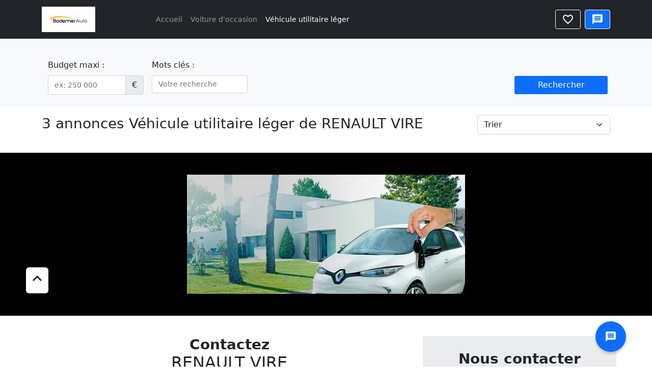

--- FILE ---
content_type: text/html; charset=iso-8859-1
request_url: https://www.paruvendu.fr/auto-moto/pro/renault-vire-vire-14-48770/annonces/vehicule-utilitaire-leger/
body_size: 14823
content:
<!doctype html>
<html lang="fr">
<head>
<link href="https://img.paruvendu.fr/_static_/1620198026/communfo/style/bootstrap/bootstrap.min.css?func=proxy&process=minify-css" rel="stylesheet" type="text/css">
<link href="https://img.paruvendu.fr/_static_/1749539357/communfo/style/commun/stdvit_v3.min.css?func=proxy&process=minify-css" rel="stylesheet" type="text/css">
<link rel="stylesheet" type="text/css" href="https://static.paruvendu.fr/1716965942/communfo/style/commun/polices.min.css"/>
<meta name="viewport" content="initial-scale=1, maximum-scale=1, user-scalable=1">
<title>RENAULT VIRE : concessionnaire auto &agrave; Vire 14 - liste des annonces v&eacute;hicule utilitaire l&eacute;ger</title>
<meta name="description" content="Trouvez votre v&eacute;hicule d'occasion parmi les annonces de RENAULT VIRE, votre concessionnaire automobile en Calvados (14) - liste des annonces." />
<meta name="charset" content="windows-1252" />
<meta name="robots" content="all" />
<meta name="verify-v1" content="itHgpWxxrlKFfnMsWsdCvGD/mo3m7u6G7RfGyFJ/YO8=" />
<meta name="y_key" content="d9db8d3dddac86c4" />
<meta name="msvalidate.01" content="24F9E1DA21499696A35AB624FCCE9DD7" />
<meta name="classification" content="global" />
<meta name="distribution" content="global" />
<meta name="rating" content="general" />
<meta name="resource-type" content="document" />
<meta name="author" content="ParuVendu.fr" />
<meta name="copyright" content="&copy; 2026 ParuVendu.fr" />
<meta name="owner" content="ParuVendu.fr" />
<meta http-equiv="X-UA-Compatible" content="IE=edge" />
<meta name="twitter:card" content="summary" />
<meta name="twitter:title" content="RENAULT VIRE - &agrave; Vire (14)" />
<meta name="twitter:description" content="Trouvez votre v&eacute;hicule d'occasion parmi les annonces de RENAULT VIRE, votre concessionnaire automobile en Calvados (14) - liste des annonces." />
<meta name="twitter:image" content="https://media.paruvendu.fr/media-mn/BRIO25_993_logo.jpg" />
<meta name="twitter:url" content="https://www.paruvendu.fr/auto-moto/pro/renault-vire-vire-14-48770/annonces/vehicule-utilitaire-leger/" />
<meta property="og:url" content="https://www.paruvendu.fr/auto-moto/pro/renault-vire-vire-14-48770/annonces/vehicule-utilitaire-leger/" />
<meta property="og:title" content="RENAULT VIRE - &agrave; Vire (14)" />
<meta property="og:description" content="Trouvez votre v&eacute;hicule d'occasion parmi les annonces de RENAULT VIRE, votre concessionnaire automobile en Calvados (14) - liste des annonces." />
<meta property="og:image" content="https://media.paruvendu.fr/media-mn/BRIO25_993_logo.jpg" />
<!-- Google Tag Manager -->
<script>
window.dataLayer = window.dataLayer || [];
function gtag() {
    dataLayer.push(arguments);
}

dataLayer = [{'gtm_ga_chaine':'V','gtm_ismobile':'non'}];

var cmp_pv_ready = window.cmp_pv_ready || [];
	cmp_pv_ready.push(function(tcData){

        
        var img = document.createElement('img');
        img.src = 'https://trab.paruvendu.fr/communfo/defaultcommunfo/defaultcommunfo/collectcmp/?url=https%3A%2F%2Fwww.paruvendu.fr%2Fauto-moto%2Fpro%2Frenault-vire-vire-14-48770%2Fannonces%2Fvehicule-utilitaire-leger%2F&type=gtm&rand=1769077666';
        img.width = 1;
        img.height = 1;
        img.style.display='none';
        document.body.appendChild(img);
        
        
            
if(tcData && !tcData.purpose.consents[1]) return;

		(function(w,d,s,l,i){w[l]=w[l]||[];w[l].push({'gtm.start':
new Date().getTime(),event:'gtm.js'});var f=d.getElementsByTagName(s)[0],
j=d.createElement(s),dl=l!='dataLayer'?'&l='+l:'';j.async=true;j.src=
            '//www.googletagmanager.com/gtm.js?id='+i+dl;f.parentNode.insertBefore(j,f);
})(window,document,'script','dataLayer','GTM-MD739R');

gtag('consent', 'default', {
    ad_storage: 'denied',
    analytics_storage: 'denied',
    functionality_storage: 'granted',
    personalization_storage: 'denied',
    security_storage: 'granted',
    ad_user_data: 'denied',
    ad_personalization: 'denied',
    wait_for_update: 1000
});

gtag('set', 'ads_data_redaction', true);

 

})

</script>
<!-- End Google Tag Manager -->
<link rel="canonical" href="https://www.paruvendu.fr/auto-moto/pro/renault-vire-vire-14-48770/annonces/vehicule-utilitaire-leger/" />
<link rel="icon" href="https://img.paruvendu.fr/_static_/communfo/img/2007/favicon.ico" title="paruvendu.fr" />
<link rel="shortcut_icon" href="https://img.paruvendu.fr/_static_/communfo/img/2007/favicon.ico" title="paruvendu.fr" />
<style type="text/css">
/*** GESTION DES COULEURS ***/
.vit12-typocouleur1{
color:#0d6efd !important;
}
.vit12-fondcouleurhover1{
background-color:#0d6efd !important;
}
.vit12-fondcouleurhover1:hover, .vit12-fondcouleurhover1:focus{
opacity: 0.9;
}
.vit12-bordercouleur1, .vit12-bordercouleur1:hover, .vit12-bordercouleur1:focus{
border-color: #FFFFFF;
}
.vit12-txtshadow1{
/* text-shadow: 0px 0px 6px #000000;*/
}
/* .btn-primary, .btn-primary:hover{
background-color:#212529;
} */
.vit12-fondcouleur1{
background-color:#0d6efd !important;
}
.badge, .fixed-contact a, .btn-primary {
color:#FFFFFF !important;
}
.accordion-button, .accordion-button:not(.collapsed){
color:#000000;
}
.bg-grey{
background-color: #ebeced;
}
.bg-pvfr{
background-color: #ebeced;
}
ul.list-none li{
list-style-type: none;
}
.vit12-degradecouleur1{
background:#0d6efd;
background: -webkit-gradient(linear, 0 0, 0 bottom, from('#5599fd'), to('#0d6efd'));
background: -webkit-linear-gradient(#5599fd, #0d6efd);
background: -moz-linear-gradient(#5599fd, #0d6efd);
background: -ms-linear-gradient(#5599fd, #0d6efd);
background: -o-linear-gradient(#5599fd, #0d6efd);
background: linear-gradient(#5599fd, #0d6efd);
-pie-background: linear-gradient(#5599fd, #0d6efd);
behavior: url(../../../js/PIE.php);
position:relative;
}
.vit12-degradecouleur1:hover, .vit12-degradecouleur1:focus{
background:#5599fd;
background: -webkit-gradient(linear, 0 0, 0 bottom, from('#0d6efd'), to('#5599fd'));
background: -webkit-linear-gradient(#0d6efd, #5599fd);
background: -moz-linear-gradient(#0d6efd, #5599fd);
background: -ms-linear-gradient(#0d6efd, #5599fd);
background: -o-linear-gradient(#0d6efd, #5599fd);
background: linear-gradient(#0d6efd, #5599fd);
-pie-background: linear-gradient(#0d6efd, #5599fd);
behavior: url(../../../js/PIE.php);
position:relative;
}
.vit12-fondcouleur2{
background-color:#FFFFFF;
}
.vit12-bordercouleur2{
border:1px solid #FFFFFF;
}
.vit12-titlepro h1{
color: #FFFFFF;
}
.form-control{
font-size:0.875rem;
}
.vit15_blockdeliste2{
border:1px solid #000000 !important;
background-color:#000000 !important;
}
.vit15-presentation{
border:1px solid #000000 !important;
background-color:#000000 !important;
}
.vit12-fondcouleur3{
background-color:#000000 !important;
}
.vit15_blockdeliste2 h1, .vit15_blockdeliste2 h2, .vit15_blockdeliste2 h3, .vit16-espformglob label, .vit16-pluscrit a, .vit15-accrocheavec h2, .vit15-presentationtxt p, .vit15-presentationservicestxt p, .vit15-presentationtxt a, .vit15-presentationservicestxt a{
color: #FFFFFF!important;
}
.vit16-espformglob button, .vit15-actionliste a, .vit15-listecontacts a, .vit15-formpgcontact button, .vit15-nouscontactertel button, .vit15-nouscontactertel .buttonRdv, .blocNousContacter a, .switchMode a.vit12-fondcouleurhover1{
color: #FFFFFF !important;
border: 1px solid #FFFFFF !important;
}
</style>
<script type="application/javascript">
			function jqueryReady(func){if('undefined' == typeof $){setTimeout(function(){jqueryReady(func)}, 500);}else{func();}}
		</script>
<!-- SCRIPTS -->
<script type="text/javascript" src="https://img.paruvendu.fr/_static_/1631524310/communfo/js/ext/ajax.googleapis.com/ajax/libs/jquery/3.6.0/jquery.min.js?func=proxy&process=minify-js"></script>
<script type="text/javascript" src="https://img.paruvendu.fr/_static_/1631524334/communfo/js/ext/ajax.googleapis.com/ajax/libs/jqueryui/3.6.0/jquery-ui.min.js?func=proxy&process=minify-js"></script>
<script type="text/javascript" src="https://img.paruvendu.fr/_static_/1632726107/communfo/js/compiled/jquery.validate.min.1.19.3.js?func=proxy&process=minify-js"></script>
<script type="text/javascript" src="https://img.paruvendu.fr/_static_/1620198026/communfo/js/bootstrap/bootstrap.bundle.min.js?func=proxy&process=minify-js"></script>
<script async src="https://cdn.jsdelivr.net/npm/masonry-layout@4.2.2/dist/masonry.pkgd.min.js" integrity="sha384-GNFwBvfVxBkLMJpYMOABq3c+d3KnQxudP/mGPkzpZSTYykLBNsZEnG2D9G/X/+7D" crossorigin="anonymous"></script>
<script type="text/javascript">
            var autoCompleteVersion ="1.11.1";
        </script>
<script type="text/javascript" src="https://img.paruvendu.fr/_static_/1763018886/communfo/js/compiled/jquery-global-compiled.js?func=proxy&process=minify-js"></script>
<!-- ANIMATION BOUTON AFFINEZ VOTRE RECHERCHE -->
<script type="text/javascript" src="https://img.paruvendu.fr/_static_/1742888604/communfo/js/commun/vitjs2012.min.js?func=proxy&process=minify-js"></script>
<style type="text/css">
/** gestion colonne Salvattore (ne voit pas les regles dans le .css **/
@media screen and (min-width: 1001px) {
#vit16-contentlistes[data-columns]::before {
content: '3 .column.size-1of3';
}
}
@media screen and (max-width: 1000px){
#vit16-contentlistes[data-columns]::before {
content: '2 .column.size-1of2';
}
}
@media screen and (max-width: 760px){
#vit16-contentlistes[data-columns]::before {
content: '1 .column.size-1of1';
}
}
</style>
<style id="pv-min-footer" type="text/css"> a,a:hover{text-decoration:none;}.font-sans{font-family:-apple-system,BlinkMacSystemFont,Segoe UI,Roboto,Oxygen,Ubuntu,Cantarell,Fira Sans,Droid Sans,Helvetica Neue,sans-serif;}.font-medium,.hover\:font-medium:hover{font-weight:500;}.font-normal{font-weight:400;}.max-w-screen{max-width:1008px;}.bg-black,.hover\:bg-black:hover{background-color:#000000;}.bg-white,.hover\:bg-white:hover{background-color:#FFFFFF;}.bg-red{background-color:#EE1C24;}.bg-red-dark,.hover\:bg-red-dark:hover{background-color:#d41920;}.bg-red-100,.hover\:bg-red-100:hover{background-color:rgb(254 226 226);}.bg-red-appli,.hover\:bg-red-appli:hover{background-color:#DE3021;}.bg-red-appli-dark,.hover\:bg-red-appli-dark:hover{background-color:#B51B0E;}.bg-blackopacity{background:rgba(0,0,0,0.7);}.bg-grey-850{background-color:#262626;}.bg-grey-100,.hover\:bg-grey-100:hover{background-color:#E5E5E5;}.bg-grey-50,.hover\:bg-grey-50:hover{background-color:#F5F5F5;}.bg-bluegreen{background-color:#70A2AB;}.bg-bluegreendark,.hover\:bg-bluegreendark:hover{background-color:#5E8A91;}.bg-bluepro{background-color:#324158;}.bg-blueprodark,.hover\:bg-blueprodark:hover{background-color:#242f40;}.bg-grey-appli{background-color:#7F8084;}.bg-greydark-appli,.hover\:bg-greydark-appli:hover{background-color:#4e4f52;}.bg-greyblue,.hover\:bg-greyblue:hover{background-color:#74828F;}.bg-greyblue-dark,.hover\:bg-greyblue-dark:hover{background-color:#626E79;}.border-t{border-top-width:1px;}.border-r{border-right-width:1px;}.border-0{border-width:0px;}.border,.border-1{border-width:1px;}.border-t-0{border-top-width:0px;}.border-solid{border-style:solid;}.border-grey-50{border-color:#F5F5F5;}.border-grey-75,.hover\:border-grey-75:hover,.focus\:border-grey-75:focus{border-color:#ced4da;}.border-red,.hover\:border-red:hover,.focus\:border-red:focus{border-color:#ee1c24;}.border-x{border-left-width:1px;border-right-width:1px;}.border-y{border-top-width:1px;border-bottom-width:1px;}.border-y-2{border-top-width:2px;border-bottom-width:2px;}.border-white{border-color:#ffffff;}.border-red-100,.hover\:border-red-100:hover{border-color:rgb(254 226 226);}.border-gray-200{border-color:rgb(229 231 235);}.border-gray-300,.hover\:border-gray-300:hover{border-color:rgb(209 213 219);}.border-black,.hover\:border-black:hover,.focus\:border-black:focus{border-color:#000000;}.border-solid{border-style:solid;}.box-border{box-sizing:border-box;}.text-base{font-size:1rem;/* 16px */ line-height:1.5rem;}.text-xxs{font-size:0.625rem;/* 10px */ line-height:1rem;}.text-xs{font-size:0.75rem;line-height:1rem;}.text-sm{font-size:0.875rem;line-height:1.25rem;}.text-lg{font-size:1.125rem;/* 18px */ line-height:1.75rem;}.text-xl{font-size:1.25rem;/* 20px */ line-height:1.75rem;}.text-2xl{font-size:1.5rem;/* 24px */ line-height:2rem;}.text-4xl{font-size:2rem;/* 36px */ line-height:2.5rem;}.leading-none{line-height:1;}.leading-3{line-height:.75rem;}.leading-4{line-height:1rem;}.leading-4\.5{line-height:1.125rem;}.leading-5{line-height:1.25rem;}.leading-6{line-height:1.5rem;}.leading-7{line-height:1.75rem;}.leading-8{line-height:2rem;}.leading-9{line-height:2.25rem;}.leading-10{line-height:2.5rem;}.leading-11{line-height:2.75rem;}.leading-12{line-height:3rem;}.text-black,.texthover-black:hover,.hover\:text-black:hover{color:#000000;}.text-white,.hover\:text-white:hover{color:#FFFFFF;}.text-red,.hover\:text-red:hover{color:#EE1C24;}.text-red-dark,.hover\:text-red-dark:hover{color:#d41920;}.text-grey-appli{color:#7F8084;}.text-greydark-appli,.hover\:text-greydark-appli:hover{color:#4e4f52;}.text-center{text-align:center;}.text-left{text-align:left;}.text-right{text-align:right;}.text-justify{text-align:justify;}.font-semibold{font-weight:600;}.underline,.hover\:underline:hover{text-decoration-line:underline;}.no-underline,.hover\:no-underline:hover{text-decoration-line:none;}.h-px{height:1px;}.h-1{height:0.25rem;}/* 4px */ .h-2{height:0.5rem;}/* 8px */ .h-4{height:1rem;}.h-4\.5{height:1.125rem;}/* 18px */ .h-5{height:1.25rem;}.h-6{height:1.5rem;}.h-8{height:2rem;}.h-7{height:1.75rem;}.h-9{height:2.25rem;}.h-10{height:2.5rem;}.h-11{height:2.75rem;}.h-12{height:3rem;}.h-full{height:100%;}.min-h-8{min-height:2rem;}/* 32px */ .min-h-9\.5{min-height:2.375rem;}.min-h-10{min-height:2.5rem;}/* 40px */ .min-h-12{min-height:3rem;}/* 48px */ .min-h-16{min-height:4rem;}.min-h-17{min-height:4.25rem;}.max-h-8{max-height:2rem;}.max-h-15{max-height:3.75rem;}.max-h-17{max-height:4.25rem;}.min-w-5{min-width:1.25rem;}.min-w-6{min-width:1.5rem;}/* 24px */ .min-w-9{min-width:2.25rem;}.min-w-9\.5{min-width:2.375rem;}.min-w-52{min-width:13rem;}/* 208px */ .min-w-72{min-width:18rem;}.min-w-84{min-width:21rem;}.min-w-max{min-width:max-content;}.w-1{width:0.25rem;}/* 4px */ .w-2{width:0.5rem;}/* 8px */ .w-4{width:1rem;}.w-4\.5{width:1.125rem;}/* 18px */ .w-6{width:1.5rem;}.w-8{width:2rem;}.w-9{width:2.25rem;}.w-10{width:2.5rem;}.w-12{width:3rem;}.w-14{width:3.5rem;}.w-22\.5{width:5.625rem;}.w-24{width:6rem;}/* 96px */ .w-29{width:7.25rem;}/* 36px */ .w-30{width:7.5rem;}/* 120px */ .w-31{width:7.75rem;}/* 124px */ .w-44{width:11rem;}.w-60{width:15rem;}.w-64{width:16rem;}/* 256px */ .w-160{width:40rem;}.w-1\/4{width:25%;}.w-1\/3{width:33.333333%;}.w-1\/2{width:50%;}.w-full{width:100%;}.p-0{padding:0px;}.p-1{padding:0.25rem;}.p-2{padding:0.5rem;}.p-4{padding:1rem;}.p-5{padding:1.25rem;}.p-10{padding:2.5rem;}.p-12{padding:3rem;}.pt-px{padding-top:1px;}.pt-0\.5{padding-top:0.125rem;}.pt-1{padding-top:0.25rem;}.pt-8{padding-top:2rem;}/* 32px */ .pb-2{padding-bottom:0.5rem;}.pb-3{padding-bottom:0.75rem;}.pb-8{padding-bottom:2rem;}.pb-20{padding-bottom:5rem;}.pt-4{padding-top:1rem;}.pt-8{padding-top:2rem;}/* 32px */ .px-1{padding-left:0.25rem;padding-right:0.25rem;}.px-1\.5{padding-left:0.375rem;padding-right:0.375rem;}.px-2{padding-left:0.5rem;padding-right:0.5rem;}.px-2\.5{padding-left:0.625rem;padding-right:0.625rem;}.px-3{padding-left:0.75rem;padding-right:0.75rem;}.px-3\.5{padding-left:0.875rem;padding-right:0.875rem;}.px-4{padding-left:1rem;padding-right:1rem;}.px-5{padding-left:1.25rem;padding-right:1.25rem;}.px-6{padding-left:1.5rem;padding-right:1.5rem;}.px-8{padding-left:2rem;padding-right:2rem;}.px-12{padding-left:3rem;padding-right:3rem;}.px-16{padding-left:4rem;/* 64px */ padding-right:4rem;/* 64px */}.py-0{padding-top:0px;padding-bottom:0px;}.py-0\.5{padding-top:0.125rem;padding-bottom:0.125rem;}.py-1{padding-top:0.25rem;padding-bottom:0.25rem;}.py-1\.5{padding-top:0.375rem;padding-bottom:0.375rem;}.py-2{padding-top:0.5rem;padding-bottom:0.5rem;}.py-2\.5{padding-top:0.625rem;/* 10px */ padding-bottom:0.625rem;}/* 10px */ .py-4{padding-top:1rem;padding-bottom:1rem;}.py-6{padding-top:1.5rem;padding-bottom:1.5rem;}.py-16{padding-top:4rem;/* 64px */ padding-bottom:4rem;}/* 64px */ .m-0{margin:0px;}.m-auto{margin:auto;}.mt-1{margin-top:0.25rem;}.mt-2{margin-top:0.5rem;}.mt-3{margin-top:0.75rem;}.mt-4{margin-top:1rem;}.mt-6{margin-top:1.5rem;}.mt-8{margin-top:2rem;}.mt-12{margin-top:3rem;}.mt-24{margin-top:6rem;}/* 96px */ .mt-34{margin-top:8.5rem;}.mx-auto{margin-left:auto;margin-right:auto;}.ml-1\.5{margin-left:0.375rem;}/* 6px */ .ml-2{margin-left:0.5rem;}.my-0{margin-top:0px;margin-bottom:0px;}.my-2{margin-top:0.5rem;/* 4px */ margin-bottom:0.5rem;/* 4px */}.my-4{margin-top:1rem;/* 16px */ margin-bottom:1rem;/* 16px */}.my-5{margin-top:1.25rem;/* 20px */ margin-bottom:1.25rem;}/* 20px */ .my-7{margin-top:1.75rem;/* 28px */ margin-bottom:1.75rem;/* 28px */}.my-8{margin-top:2rem;/* 32px */ margin-bottom:2rem;}/* 32px */ .mb-2{margin-bottom:0.5rem;}.mb-4{margin-bottom:1rem;}.mb-6{margin-bottom:1.5rem;}.mb-8{margin-bottom:2rem;}.mb-8\.5{margin-bottom:2.125rem;}.mr-2{margin-right:0.5rem;}.hidden{display:none;}.flex{display:flex;}.flex-col{flex-direction:column;}.flex-1{flex:1 1 0%;}.flex-none{flex:none;}.block{display:block;}.relative{position:relative;}.absolute{position:absolute;}.fixed{position:fixed;}.inline-block{display:inline-block;}.inline{display:inline;}.flex-wrap{flex-wrap:wrap;}.items-center{align-items:center;}.justify-center{justify-content:center;}.justify-start{justify-content:flex-start;}.justify-between{justify-content:space-between;}.justify-end{justify-content:flex-end;}.flex-row-reverse{flex-direction:row-reverse;}.cursor-pointer{cursor:pointer;}.grid{display:grid;}.grid-cols-2{grid-template-columns:repeat(2,minmax(0,1fr));}.grid-cols-3{grid-template-columns:repeat(3,minmax(0,1fr));}.grid-cols-4{grid-template-columns:repeat(4,minmax(0,1fr));}.grid-cols-8{grid-template-columns:repeat(8,minmax(0,1fr));}.gap-1{gap:0.25rem;}.gap-2{gap:0.5rem;}.gap-2\.5{gap:0.625rem;}.gap-3{gap:0.75rem;}.gap-4{gap:1rem;}.gap-5{gap:1.25rem;}.gap-6{gap:1.5rem;}.gap-7{gap:1.75rem;}.gap-8{gap:2rem;}.gap-9{gap:2.25rem;}/* 36px */ .gap-10{gap:2.5rem;}.gap-12{gap:3rem;}.gap-14{gap:3.5rem;}.gap-24{gap:6rem;}.gap-32{gap:8rem;}/* 128px */ .gap-x-12{column-gap:3rem;}.col-span-1{grid-column:span 1 / span 1;}.col-span-2{grid-column:span 2 / span 2;}.col-span-3{grid-column:span 3 / span 3;}.opacity-30,.hover\:opacity-30:hover{opacity:0.3;}.opacity-80{opacity:0.8;}.opacity-90,.hover\:opacity-90:hover{opacity:0.9;}.opacity-100{opacity:1;}.hover\:opacity-100:hover{opacity:1;}.duration-300{transition-duration:300ms;}.rounded-full{border-radius:9999px;}.rounded-lg{border-radius:0.5rem;}/* 8px */ .rounded-3xl{border-radius:1.5rem;}/* 24px */ .rounded-6xl{border-radius:3rem;}.rounded-md{border-radius:0.375rem;}/* 6px */ .rounded-t-md{border-top-left-radius:0.375rem;/* 6px */ border-top-right-radius:0.375rem;}/* 6px */ .rounded-b-md{border-bottom-right-radius:0.375rem;/* 6px */ border-bottom-left-radius:0.375rem;}/* 6px */ .rounded-br-lg{border-bottom-right-radius:0.5rem;}/* 8px */ .rounded-2xl{border-radius:1rem;}.border-0{border-width:0px;}.border-2{border-width:2px;}.border-b{border-bottom-width:1px;}.border-b-2{border-bottom-width:2px;}.border-x-0{border-left-width:0px;border-right-width:0px;}.border-t-0{border-top-width:0px;}.text-grey-300{color:#969696;}.text-bluegreen{color:#70A2AB;}.text-bluegreendark,.hover\:text-bluegreendark:hover{color:#5E8A91;}.top-0{top:0px;}.top-0\.5{top:0.125rem;}.top-2{top:0.5rem;}.top-4{top:1rem;}.top-6{top:1.5rem;}.top-7{top:1.75rem;}.top-8{top:2rem;}.top-10{top:2.5rem;}.left-0{left:0px;}.left-2{left:0.5rem;}.right-0{right:0px;}.z-10{z-index:10;}.z-20{z-index:20;}.z-50{z-index:50;}.z-100{z-index:100;}.overflow-hidden{overflow:hidden;}.overflow-y-auto{overflow-y:auto;scroll-snap-type:x mandatory;scroll-behavior:smooth;-webkit-overflow-scrolling:touch;}.overflow-y-hidden{overflow-y:hidden;}.box-border{box-sizing:border-box;}.h-screen{height:100vh;}.bottom-4{bottom:1rem;}.right-4{right:1rem;}.shadow{box-shadow:0 1px 3px 0 rgb(0 0 0 / 0.1),0 1px 2px -1px rgb(0 0 0 / 0.1);}.shadow-xl{box-shadow:0 20px 25px -5px rgb(0 0 0 / 0.1),0 8px 10px -6px rgb(0 0 0 / 0.1);}.shadow-none{box-shadow:0 0 #0000;}.max-w-lg{max-width:32rem;}/* 512px */ .max-w-xl{max-width:36rem;}/* 576px */ .max-w-2xl{max-width:42rem;}.max-w-3xl{max-width:48rem;}/* 768px */ .max-w-5xl{max-width:64rem;}/* 1024px */ .max-w-screen-xl{max-width:1340px;}.opacity-60{opacity:0.6;}.opacity-100,.hover\:opacity-100:hover{opacity:1;}.clear-both{clear:both;}.bg-cover{background-size:cover;}.uppercase{text-transform:uppercase;}/* Habillage */ .body-skin .habillage-wrapper{margin:auto;max-width:1008px;}.navete12-footercopy{font-size:11px;text-align:center;color:#000;padding:3px 0 3px 0;margin:0;background-color:#FFFFFF;}.navete12-footercopy p{margin:5px 0 5px 0;padding:0;line-height:16px;}.fill-black{fill:#000;}.fill-white{fill:#FFF;}.hover\:fill-red:hover{fill:#EE1C24;}.ring{box-shadow:var(--tw-ring-inset) 0 0 0 calc(3px + var(--tw-ring-offset-width)) var(--tw-ring-color);}.max-content{width:max-content;}.line-clamp-1{overflow:hidden;display:-webkit-box;-webkit-box-orient:vertical;-webkit-line-clamp:1;}.float-left{float:left;}.float-right{float:right;}@media (max-width:1280px){.xl\:text-sm{font-size:0.875rem;/* 14px */ line-height:1.25rem;/* 20px */}.xl\:text-base{font-size:1rem;line-height:1.5rem;}.xl\:text-lg{font-size:1.125rem;/* 18px */ line-height:1.75rem;}.xl\:text-xl{font-size:1.25rem;/* 20px */ line-height:1.75rem;}.xl\:text-3xl{font-size:1.6rem;/* 30px */ line-height:2.1rem;}.xl\:gap-4{gap:1rem;}.xl\:gap-6{gap:1.5rem;}.xl\:gap-16{gap:4rem;}/* 64px */ .xl\:px-3\.5{padding-left:0.875rem;padding-right:0.875rem;}}@media (max-width:1024px){.lg\:gap-0{gap:0;}.lg\:gap-4{gap:1rem;}.lg\:gap-6{gap:1.5rem;}.lg\:p-4{padding:1rem;}.lg\:px-12{padding-left:3rem;padding-right:3rem;}.lg\:py-10{padding-top:2.5rem;padding-bottom:2.5rem;}.lg\:col-span-2{grid-column:span 2 / span 2;}.lg\:col-span-3{grid-column:span 3 / span 3;}.lg\:col-span-4{grid-column:span 4 / span 4;}.lg\:col-span-6{grid-column:span 6 / span 6;}.lg\:col-span-8{grid-column:span 8 / span 8;}.lg\:block{display:block;}.lg\:hidden{display:none;}.lg\:flex-col{flex-direction:column;}.lg\:w-full{width:100%;}.lg\:text-center{text-align:center;}.lg\:text-sm{font-size:0.875rem;/* 14px */ line-height:1.25rem;/* 20px */}.lg\:text-2xl{font-size:1.5rem;/* 24px */ line-height:2rem;}.lg\:mb-2{margin-bottom:0.5rem;/* 8px */}.lg\:mb-4{margin-bottom:1rem;/* 16px */}.lg\:mt-1{margin-top:0.25rem;}.lg\:my-2{margin-top:0.5rem;/* 4px */ margin-bottom:0.5rem;/* 4px */}.lg\:pb-1{padding-bottom:0.25rem;}/* 4px */ .lg\:justify-center{justify-content:center;}.lg\:fixed{position:fixed;}.lg\:h-full{height:100%;}.lg\:top-0{top:0px;}.lg\:bg-white{background-color:#FFFFFF;}.lg\:px-0{padding-left:0rem;padding-right:0rem;}.lg\:px-2{padding-left:0.5rem;padding-right:0.5rem;}.lg\:mx-2{margin-left:0.5rem;margin-right:0.5rem;}.lg\:overflow-y-auto{overflow-y:auto;scroll-snap-type:x mandatory;scroll-behavior:smooth;-webkit-overflow-scrolling:touch;}.lg\:relative{position:relative;}.lg\:items-center{align-items:center;}.lg\:gap-2{gap:0.5rem;}.lg\:flex{display:flex;}.lg\:justify-end{justify-content:flex-end;}.lg\:shadow-none{box-shadow:0 0 #0000;}.lg\:z-100{z-index:100;}.lg\:z-1000{z-index:1000;}.lg\:box-border{box-sizing:border-box;}}@media (max-width:768px){.md\:px-0{padding-left:0rem;padding-right:0rem;}.md\:px-2{padding-left:0.5rem;padding-right:0.5rem;}.md\:px-4{padding-left:1rem;padding-right:1rem;}.md\:pt-0{padding-top:0px;}.md\:p-4{padding:1rem;}.md\:p-8{padding:2rem;}.md\:col-span-5{grid-column:span 5 / span 5;}.md\:col-span-6{grid-column:span 6 / span 6;}.md\:col-span-7{grid-column:span 7 / span 7;}.md\:gap-2{gap:0.5rem;}.md\:gap-4{gap:1rem;}.md\:col-span-3{grid-column:span 3 / span 3;}.md\:text-xl{font-size:1.25rem;line-height:1.75rem;}.md\:rounded-xl{border-radius:0.75rem;}/* 12px */ .md\:rounded-3xl{border-radius:1.5rem;}/* 24px */ .md\:min-h-10{min-height:2.5rem;}/* 40px */ .md\:hidden{display:none;}.md\:block{display:block;}.md\:min-w-fit{min-width:fit-content;}}@media (max-width:640px){.sm\:col-span-2{grid-column:span 2 / span 2;}.sm\:col-span-3{grid-column:span 3 / span 3;}.sm\:col-span-4{grid-column:span 4 / span 4;}.sm\:grid-cols-2{grid-template-columns:repeat(2,minmax(0,1fr));}.sm\:block{display:block;}.sm\:w-full{width:100%;}.sm\:text-sm{font-size:0.875rem;/* 14px */ line-height:1.25rem;}.sm\:text-base{font-size:1rem;line-height:1.5rem;}.sm\:text-lg{font-size:1.25rem;line-height:1.75rem;}.sm\:hidden{display:none;}.sm\:mb-3{margin-bottom:0.75rem;}/* 12px */ .sm\:mt-2{margin-top:0.5rem;}.sm\:mt-3{margin-top:0.75rem;}/* 12px */ .sm\:mx-0{margin-left:0px;margin-right:0px;}.sm\:pb-0{padding-bottom:0rem;}.sm\:pb-3{padding-bottom:0.75rem;}/* 12px */ .sm\:pt-3{padding-top:0.75rem;}.sm\:px-0{padding-left:0rem;padding-right:0rem;}.sm\:px-3{padding-left:0.75rem;padding-right:0.75rem;}.sm\:py-6{padding-top:1.5rem;padding-bottom:1.5rem;}.sm\:flex-col{flex-direction:column;}.sm\:gap-1{gap:0.25rem;}.sm\:gap-2{gap:0.5rem;}.sm\:gap-4{gap:1rem;}.sm\:justify-center{justify-content:center;}.sm\:text-center{text-align:center;}.sm\:h-9{height:2.25rem;}.sm\:max-w-32{max-width:8rem;}.sm\:min-w-fit{min-width:fit-content;}}@media (max-width:420px){.xs\:w-full{width:100%;}}</style>
            <script type="text/javascript">
var cmp_pv_ready = window.cmp_pv_ready || [];
	cmp_pv_ready.push(function(tcData){
    var emailUtilisateurConnecte = '';
    (function() {
        window.sib = {
            equeue: [],
            client_key: "wjpeobzionl01gaewq7r6v0y"
        };
        /* OPTIONAL: email for identify request*/
        if ('' != emailUtilisateurConnecte) {
            window.sib.email_id = emailUtilisateurConnecte;
        }
    
        window.sendinblue = {};
        for (var j = ['track', 'identify', 'trackLink', 'page'], i = 0; i < j.length; i++) {
            (function(k) {window.sendinblue[k] = function() {var arg = Array.prototype.slice.call(arguments);(window.sib[k] || function() {var t = {};t[k] = arg;window.sib.equeue.push(t);})(arg[0], arg[1], arg[2], arg[3]);};})(j[i]);
          }
          var n = document.createElement("script"),
          i = document.getElementsByTagName("script")[0];
          n.type = "text/javascript", n.id = "sendinblue-js", n.async = !0, n.src = "https://sibautomation.com/sa.js?key=" + window.sib.client_key, i.parentNode.insertBefore(n, i), window.sendinblue.page();
    })();
});
</script>
<script type='text/javascript'>var env='prod'</script><script type='text/javascript'>var forceTcStringTechnique = false;</script><script type='text/javascript' src='https://img.paruvendu.fr/_static_/1768895165/communfo/js/commun/cmp.min.js?func=proxy&process=minify-js'></script>
<script src="https://www.flashb.id/universal/3e17d5e7-5010-5a49-a45e-93b6f62f9aab.js" async data-cfasync="false"></script><script type="text/javascript" data-cfasync="false">window._hbdbrk = window._hbdbrk || [];</script>
<script>
var cmp_pv_ready = window.cmp_pv_ready || [];
	cmp_pv_ready.push(function(tcData){

      var clientId = 'paruVendu'; 
      var scriptUrl = 'https://data.thank-you.io/bundle-v0.4-' + clientId + '.js';
    
      if (Boolean(document.querySelector('script[src="' + scriptUrl + '"]')) === false) {
        var thankYouScript = document.createElement('script');
        thankYouScript.src = scriptUrl;
        thankYouScript.id = 'ThankYouScript';
        thankYouScript.dataset.exemption = 'true';
        thankYouScript.async = 'true';
        if (document.readyState !== 'loading') {
          document.body.appendChild(thankYouScript);
        } else {
          document.addEventListener('DOMContentLoaded', function() {
            document.body.appendChild(thankYouScript);
          });
        }
      }
    });


  var thankYouConsentStatus = window.thankYouConsentStatus || false;
  var cmp_pv_ready = window.cmp_pv_ready || [];
  
  cmp_pv_ready.push(function(tcData){
    
    if(tcData && !tcData.purpose.consents[7]) {
        thankYouEvnt(false)
    } else {
        thankYouEvnt(true)
    }
  });
  var sendThankYouEvnt = window.sendThankYouEvnt || false;
  function thankYouEvnt(evenement) {
    if (typeof ThankYou !== 'undefined' && ThankYou !== 'undefined') {
      ThankYou.track(evenement);
      sendThankYouEvnt = true;
      thankYouConsentStatus = evenement;
    } else if(!sendThankYouEvnt) {
      setTimeout(thankYouEvnt, 500, evenement);
    }
  }
</script>
</head>
<body >
	<script type="text/javascript">
	    var isMobile = '';  
		if(!window.navigator.userAgent.match(/Chrome-Lighthouse/)){
		    var sondecmp = 1;
			
			window.__tcfapi ('addEventListenerQueue', 2, function(a){
				if(a.eventStatus == 'useractioncomplete' || (a.eventStatus == 'tcloaded' && bTcStringTechnique && bTCStringSimulerUserActionComplete)){
				    
				    var uuid = cmp_pv.cookie._readCookie('visitId');
		            uuid = uuid != undefined && uuid != '' ? uuid : cmp_pv.cookie.uuidv4();
		            maxAgeSeconds = 182 * 24 * 3600; //182 jours (~6 mois) comme le cookie euconsent-v2
		            cmp_pv.cookie._writeCookie('visitId', uuid, maxAgeSeconds, '/', cmp_pv.conf.cookieDomain, cmp_pv.conf.cookieSecure);
		            
					var x = new XMLHttpRequest();
					x.open('POST', '/communfo/utilisateurparticulierfo/ajax/acceptercookie', true);
					x.setRequestHeader('Content-type', 'application/x-www-form-urlencoded');
					var step=1
					if(document.getElementById('step2') != null && typeof document.getElementById('step2') != 'undefined' && document.getElementById('step2').style.display != 'none') step = 2;
					x.send('consentData='+a.tcString+'&step='+step+'&uuid='+uuid);
				}
		
				if(a.eventStatus == 'tcloaded'){
                    var img = document.createElement('img');
                    img.src = 'https://trab.paruvendu.fr/communfo/defaultcommunfo/defaultcommunfo/collectcmp/?url=https%3A%2F%2Fwww.paruvendu.fr%2Fauto-moto%2Fpro%2Frenault-vire-vire-14-48770%2Fannonces%2Fvehicule-utilitaire-leger%2F&type=cmp&rand=1769077666';
                    img.width = 1;
                    img.height = 1;
                    img.style.display='none';
                    document.body.appendChild(img);

					var cmp_pv_ready = window.cmp_pv_ready || [];
					for(var i=0; i<cmp_pv_ready.length; i++){
						cmp_pv_ready[i](a);
					}
					window.cmp_pv_ready = [];
					// En cas de push plus tard
					var eventify = function(arr,what,callback) {arr[what] = function(e){Array.prototype[what].call(arr, e);callback(arr);};};
					eventify(window.cmp_pv_ready,'push', function(arr){
						for(var i=0; i<arr.length; i++){
							arr[i](a);
						}
					})
				}
			});
		    
			window.__tcfapi('init', 2, null, {
				cookieDomain: 'paruvendu.fr',
				cookieSecure: true,
				publisherName: 'ParuVendu.fr',
				dayCheckUpdate: 60
			});
			
		}
	</script>
<noscript><iframe src="//www.googletagmanager.com/ns.html?id=GTM-MD739R" height="0" width="0" style="display:none;visibility:hidden"></iframe></noscript>
<!-- MENU -->
<header>
<nav class="nav_vitrine navbar navbar-expand-lg navbar-dark bg-dark">
<div class="container">
<a class="navbar-brand navlogonamelogo" href="https://www.paruvendu.fr/auto-moto/pro/renault-vire-vire-14-48770/">
<div class="imgVitrine_logopro">
<img src="https://media.paruvendu.fr/media_ext/_https_/media.paruvendu.fr/cf/6b/L21lZGlhLW1uL0JSSU8yNV85OTNfbG9nby5qcGc_size_200x50?2026012211" alt="RENAULT VIRE" onerror="this.style.display = 'none'; var vitrine_titre = document.getElementById('vitrine_titre'); if(vitrine_titre) vitrine_titre.style.display = 'block';" height="50" />
</div>
</a>
<button class="navbar-toggler" type="button" data-bs-toggle="collapse" data-bs-target="#navbarCollapse" aria-controls="navbarCollapse" aria-expanded="false" aria-label="Toggle navigation">
<span class="navbar-toggler-icon"></span>
</button>
<div class="collapse navbar-collapse navbartop-vitrine" id="navbarCollapse">
<ul class="navbar-nav me-auto mb-2 mb-lg-0 gap-2">
<li class="nav-item"><a class="nav-link" href="https://www.paruvendu.fr/auto-moto/pro/renault-vire-vire-14-48770/" title="Accueil">Accueil</a></li>
<li class="nav-item">
<a class="nav-link" href="https://www.paruvendu.fr/auto-moto/pro/renault-vire-vire-14-48770/annonces/voiture-d-occasion/" title="">Voiture d'occasion</a>
</li>
<li class="nav-item">
<a class="nav-link active" href="https://www.paruvendu.fr/auto-moto/pro/renault-vire-vire-14-48770/annonces/vehicule-utilitaire-leger/" title="">Véhicule utilitaire léger</a>
</li>
</ul>
<button type="button" url="https://www.paruvendu.fr/communfo/popincommunfo/default/fcbx?boxtype=ajouteramaselection&selVitrineCodPro=BRIO25" onclick="xt_click(this,'C',xtn2,'Ajout-Selection-PageVendeur','A');" class="btn_vitrine btn btn-outline-light me-2 fcbx_ajouterFavoris" style="overflow:hidden;white-space:nowrap;text-overflow:ellipsis;"><i class="material-icons md-24 float-start">favorite_border</i><span>&nbsp;Ajouter favoris</span></button>
<a href="#nouscontacter" type="button" onclick="window.location.hash='nouscontacter';nousContacter('66055', '')" class="btn_vitrine btn btn-primary vit12-fondcouleurhover1 vit12-bordercouleur1 btnrech-toplist" style="overflow:hidden;white-space:nowrap;text-overflow:ellipsis;"><i class="material-icons md-24 float-start">message</i><span>&nbsp;Nous contacter</span></a>
</div>
</div>
</nav>
</header>
<main>
<section id="vit15-listes" class="vit15-listes">
<section class="bg-light text-body">
<div class="container p-4">
<div class="s-holder form-section form-sectionliste">
<script type="application/javascript">
    var codPro = 'BRIO25';
</script>
<form class="row gx-0 gx-md-3 justify-content-between align-items-start mt-2" id="vit12-formrecherche" method="GET" action="https://www.paruvendu.fr/auto-moto/pro/renault-vire-vire-14-48770/">
<input type='hidden' name='idMinisite' value='48770' />
<input type='hidden' name='tri' id='tri' value='' />
<input type='hidden' name='codPro' id='codPro' value='BRIO25' />
<div class="row gx-0 gx-md-3 col-sm-12 col-lg-9">
<input type="hidden" id="famille" name="famille" value="VU" />
<div class="col-md-3 " >
<label for="px1" class="form-label mt-2">Budget maxi :</label>
<div class="input-group">
<input id="px1" name="px1" type="number" value="" class="form-control" type="text" placeholder="ex: 250 000" aria-label=".form-control-sm example">
<span class="input-group-text">€</span>
</div>
</div>
<div class="col-md-3 " >
<label for="fulltext" class="form-label mt-2">Mots clés :</label>
<input id="fulltext" type="text" name="fulltext" class="form-control" placeholder="Votre recherche" value="">
</div>
</div>
<div class="col-sm-12 col-lg-1">
<div class="mt-2 d-none d-lg-block" style="height:24px;"></div>
</div>
<div class="col-sm-12 col-lg-2 px-0">
<div class="mt-2 d-none d-lg-block" style="height:24px;"></div>
<button type="submit" class="btn btn-primary w-100 m-auto mt-2 vit12-fondcouleurhover1 vit12-bordercouleur1">Rechercher</button>
</div>
</form>
</div>
</div>
</section>
<div class="fin"></div>
<section class="text-body">
<div class="container pt-3">
<div class="row justify-content-between">
<div class="col-9">
<h1 style="font-size: calc(1.3rem + .6vw)">
3 annonces V&eacute;hicule utilitaire l&eacute;ger de RENAULT VIRE
</h1>
</div>
<div class="col-md-3 float-end">
<select id="triAffiche" name="triAffiche" class="form-select" onchange="var el = document.getElementById('triAffiche'); document.getElementById('tri').value = el[el.selectedIndex].value;document.forms['vit12-formrecherche'].submit();">
<option value="">Trier</option>
<option value="orderPrixNotNull-asc" >Du - cher au + cher</option>
<option value="orderPrixNotNull-desc" >Du + cher au - cher</option>
<option value="dt-desc" >Du + au - récent</option>
<option value="dt-asc" >Du - au + récent</option>
<option value="flagPhoto-desc" >Avec photo</option>
</select>
</div>
</div>
</div>
</section>
<div class="fin"></div>
<section id="vit15-contentlistes" class="vit15-contentlistes " >
<div class="container p-3">
<div id="vit16-contentlistes" class="listeannonces-infini row" data-columns >
</div>
<div class="fin"></div>
<div id="loadmoreajaxloader" style="text-align:center; padding-bottom:2000px;">
<div class="spinner-border text-dark" role="status">
<span class="visually-hidden">Loading...</span>
</div>
</div>
</div>
</section>
<div class="fin"></div>
<script>var idParticulier=0;var codeRubrique='';var nombreTotalAnnonces='61';urlScroll=$(location).attr('href');scrollOffset = 2000;</script>
<script type="text/javascript" src="https://img.paruvendu.fr/_static_/1459235227/communfo/js/lib/salvattore.min.js?func=proxy&process=minify-js"></script>
</section>
<img src="https://trap.paruvendu.fr/auto-moto/statfo/invt/visitesAnnonces?ids=BRIO25&amp;idm=48770&amp;type=8&amp;provenanceGoogle=0&1769077666" alt="" style="display:none;"  width="1" height="1"/>
<!-- INFORMATIONS -->
<section class="bg-dark text-white py-4 vit15-presentation" style="position:relative;">
<div class="container">
<div class="row featurette">
<div class="col-md-6 mx-auto" style="height:270px;">
<div class="blocselecimg-gdeimage">
<figure>
<img src="https://media.paruvendu.fr/media_ext/_https_/media.paruvendu.fr/37/f1/L21pbmlzaXRlL0JSSU8yNV8zOTNfZ2R2aXN1ZWwuanBnPzIwMjMwNjI4MDkwNjEy_size_663x283?2026012211" class="bd-placeholder-img" alt="RENAULT VIRE, concessionnaire 14" onerror="this.src='/communfo/img/procommunfo/gdvisuel_auto.jpg';" height="270" />
</figure>
</div>
</div>
</div>
</div>
</section>
<!-- CONTACTS -->
<section id="nouscontacter" class="container pt-3" style="position:relative;">
<div class="row animate-box align-items-start">
<div class="col-lg-8 p-4">
<h2 class="text-center mb-2 mb-md-8 fw-bold fs-3">Contactez<br /><span class="text-uppercase fs-2 fw-light">RENAULT VIRE</span></h2>
<div class="infoscontact-tab row p-0 p-md-4">
<div class="ic-itemtab col-lg-6 py-3">
<p class="text-center mb-0"><img src="https://img.paruvendu.fr/_static_/2026012208/communfo/img/modules/vitrines/location_vitcontact.svg" alt="" class="" width="30" height="30" /></p>
<p class="text-center mb-2 fw-bold">Adresse postale</p>
<p class="text-center mb-0">La Papillonniere<br />14500 Vire<br /><a class="link-dark small underline text-decoration-underline" href="https://maps.google.com?daddr=La Papillonniere 14500 Vire" onclick="parent.xt_click(this,'C',parent.xtn2,'itinéraire_PP_localisation','A');" target="_blank">Itinéraire</a></p>
</div>
<div class="ic-itemtab col-lg-6 py-3">
<p class="text-center mb-0"><img src="https://img.paruvendu.fr/_static_/2026012208/communfo/img/modules/vitrines/web_vitcontact.svg" alt="" class="" width="30" height="30" /></p>
<p class="text-center mb-2 fw-bold">Site internet</p>
<p class="text-center mb-0">
<a href="http://www.bodemerauto.com/renault-vire" onClick="(new Image).src='https://trap.paruvendu.fr/auto-moto/statfo/invt/lienSiteAnnonceur?url=http%3A%2F%2Fwww.bodemerauto.com%2Frenault-vire&amp;ids=BRIO25&amp;type=14&amp;mode=pixel';" class="link-dark text-decoration-underline" title="Notre site internet" target="_blank">
bodemerauto.com/renault-vire
</a>
</p>
</div>
<div class="ic-itemtab col-lg-6 py-3">
<p class="text-center mb-0"><img src="https://img.paruvendu.fr/_static_/2026012208/communfo/img/modules/vitrines/phone_vitcontact.svg" alt="" class="" width="30" height="30" /></p>
<p class="text-center mb-2 fw-bold">N° de téléphone</p>
<div class="text-center">
<div class="fin"></div><span class="yGA" id="tel_1" style="display:none" >YWuQmW1eaGtgZGaPbGU=</span>                                                            											</div>
</div>
</div>
<span style="font-size:14px;text-transform:none;display:block;text-align:center;">Siret : 478740269</span>
<style type="text/css">
.infoscontact-tab div.ic-itemtab:nth-child(2n+1){
border-right:1px solid rgba(0, 0, 0, .125);
}
.infoscontact-tab div.ic-itemtab:nth-child(1){
border-right:1px solid rgba(0, 0, 0, .125);
}
.infoscontact-tab div.ic-itemtab:nth-child(3), .infoscontact-tab div.ic-itemtab:nth-child(4){
border-top:1px solid rgba(0, 0, 0, .125);
}
@media (max-width: 992px) {
.infoscontact-tab div.ic-itemtab:nth-child(2n+1), .infoscontact-tab div.ic-itemtab:nth-child(1){
border-right:0px !important;
}
.infoscontact-tab div.ic-itemtab{
border-bottom:1px solid rgba(0, 0, 0, .125);
border-top:0px !important;
}
}
</style>
</div>
<div class="col-lg-4 gx-3 bg-grey p-4 my-4 rounded">
<p class="fw-bold pb-2 text-center fs-3">Nous contacter</p>
<form id="vit12-formcontact" name="frm_contact" method="POST" action="" accept-charset=utf-8>
<input type="hidden" name="idMiniSite" value="48770" />
<input type="hidden" name="idMiniSiteCoord" value="66055" />
<input type="hidden" name="annonce" value="" />
<input type="hidden" name="idprogramme" value="" />
<input type="hidden" name="chaine" value="V" />
<div id="autre-contact"></div>
<div class="row g-3">
<div class="col-md-12 form-check ps-sm-1">
<div class="form-check float-start mx-1">
<input type="radio" name="civilite" class="form-check-input" id="mme" value="2" >
<label class="form-check-label small" for="mme">Madame</label>
</div>
<div class="form-check float-start mx-1">
<input type="radio" name="civilite" class="form-check-input" id="m" value="3" >
<label class="form-check-label small" for="m">Monsieur</label>
</div>
</div>
<div class="col-md-6">
<input type="text" id="frm_contact_nom" class="required form-control" name="nom" placeholder="Nom" value="">
</div>
<div class="col-md-6">
<input type="text" id="frm_contact_prenom" class="form-control required" name="prenom" placeholder="Prénom" value="">
</div>
<div class="col-md-6">
<input type="text" id="frm_contact_tel" class="form-control required" placeholder="Téléphone **" name="tel" value="">
</div>
<div class="col-md-6">
<input type="text" id="frm_contact_email" class="form-control required" name="email" placeholder="Email" value="">
</div>
<div class="col-md-12">
<textarea name="msg" id="frm_contact_msg" class="form-control" cols="30" rows="4">Bonjour, j'aimerais prendre contact avec vous, merci de me recontacter aux coordonnées indiquées.</textarea>
</div>
<small class="gy-1">* Tous les champs sont obligatoires</small>
<small class="gy-1">** En cas de transmission de coordonnées téléphoniques vous reconnaissez accepter expressément d'être rappelé par l'annonceur</small>
<div class="col-md-12 text-center">
<button id="bouton_contact" class="btn btn-primary rounded-3 vit12-fondcouleurhover1 vit12-bordercouleur1" onclick="if (verifier_form()) appelcontactannonceur('/auto-moto/pro/renault-vire-vire-14-48770/contactannonceurglobal'); return false;">Envoyer un message</button>
</div>
<div class="col-md-12 py-2 invalid-feedback" id="div_erreurs" style="display:none;">
<strong>Erreur dans votre saisie :</strong>
<ul>
<li>Le message est obligatoire</li>
<li>Le nom est obligatoire</li>
<li>Le prénom est obligatoire</li>
<li>Le téléphone du destinataire est obligatoire</li>
<li>L'email est obligatoire</li>
</ul>
</div>
<div class="col-md-12 alert alert-success " id="div_ok" style="display:none;">
<p class="mb-0">Merci ! Votre demande de contact a bien été prise en compte.</p>
</div>
<div class="col-md-12">
<ul class="col-md-12 mb-0">
<li><a href="javascript:;" url="/communfo/popincommunfo/default/fcbx?boxtype=rgpd_contacts&amp;linktype=infotrait" class="fcbx_default rgpd-links link-dark small underline text-decoration-underline" style="display:block;"><small>Information relative aux traitement de vos données</small></a></li>
<li><a href="javascript:;" url="/communfo/popincommunfo/default/fcbx?boxtype=rgpd_contacts&amp;linktype=exercdroits" class="fcbx_default rgpd-links link-dark small underline text-decoration-underline" style="display:block;"><small>Exercer mes droits</small></a></li>
</ul>
</div>
</div>
</form>
</div>
</div>
</section>
<div class="fin"></div>
<section class="">
<div id="map-container-google-1" class="z-depth-1-half map-container" style="height:30rem;">
<div class="vit15-images" style="cursor:pointer;" onclick="window.open('https://www.google.com/maps/place?key=AIzaSyD_ACQmpu74FDVi0BqeNVJzg7Blco4l9uU&q=RENAULT+VIRE%2C+La+Papillonniere+14500+Vire&ll=48.867916107178%2C+-0.86189198493958&z=17', '_blank')">
<div id="mapLocalisation" style="height: 100%;z-index: 0;"></div>
</div>
</div>
<script>
var urlMapScript = 'https://img.paruvendu.fr/_static_/1625035463/communfo/js/modules/popincommunfo/maplibre/maplibre-gl.js?func=proxy&process=minify-js';
var urlMapCss = 'https://img.paruvendu.fr/_static_/1625035463/communfo/js/modules/popincommunfo/maplibre/maplibre-gl.css?func=proxy&process=minify-css';
function loadMap(){
var mapEl = $('#mapLocalisation');
if (!mapEl.length) return;
var min = mapEl.offset().top - $(window).height();
var wS = $(this).scrollTop();
if (wS > min){
var style = document.createElement('link');
style.rel = 'stylesheet';
style.href = urlMapCss;
document.head.appendChild(style);
var script = document.createElement('script');
script.src = urlMapScript;
script.addEventListener('load', function(){
map();
})
document.head.appendChild(script);
$(window).unbind('scroll', loadMap);
}
}
function map() {
var zoom = 15;
var myLnglat, adresse, marker;
myLnglat = [-0.86189198493958, 48.867916107178];
var enseigne = "RENAULT VIRE";
// Map
map = new maplibregl.Map({
container: 'mapLocalisation',
style: 'https://osm.paruvendu.fr/styles/osmBright/style.json',
zoom: zoom,
interactive: false
});
// Lat Lon
if(myLnglat != null){
map.setCenter(myLnglat).setZoom(zoom);
marker = new maplibregl.Marker()
.setLngLat(myLnglat)
.setPopup(new maplibregl.Popup({closeButton: false}).setHTML(enseigne))
.addTo(map);
marker.togglePopup();
}
// Geocoder
else{
$.ajax({
type: "GET",
url: "https://api-adresse.data.gouv.fr/search/",
data: {'q': adresse},
success: function (data) {
var r = data.features[0];
if (r) {
map.setCenter({lat: r.geometry.coordinates[1], lon: r.geometry.coordinates[0]}).setZoom(zoom);
marker = new maplibregl.Marker()
.setLngLat({lat: r.geometry.coordinates[1], lon: r.geometry.coordinates[0]})
.setPopup(new maplibregl.Popup().setHTML(enseigne+'\n'+r.properties.label))
.addTo(map);
marker.togglePopup();
}
}
});
}
}
$(document).ready(function() {
$(window).scroll(loadMap);
});
</script>
</section>
<div class="fin"></div>
</main>
<!-- FOOTER -->
<footer class="container">
<div class="text-center"></div>
<p class="mt-md-3 text-center">&copy; Copyright <span style="color:#EE1C24;">RENAULT VIRE</span> 2026 ·
<a href="#popin_mentionslegales" class="fcbx_mentionslegales" title="Mentions légales" style="text-decoration: underline;cursor: pointer;color: #212529;">Mentions légales</a>
&middot Réalisation :
<a target="_blank" href="https://www.paruvendu.fr/voiture-occasion/" style="color:#EE1C24;">ParuVendu Auto</a>
</p
</footer>
<script src="https://img.paruvendu.fr/_static_/1672819570/communfo/js/smarttag.js?func=proxy&process=minify-js"></script>
<script type="text/javascript">
    var xiti_s2 = xtn2 = '2';

	window.tag = new ATInternet.Tracker.Tag({"site":"288379"});
			window.tag.privacy.setVisitorOptin();
		window.tag.page.send({"name":"Vitrines_Listing_Auto","chapter1":"Vitrine","level2":2,"customObject":{"x9":0}});

function xt_click(obj,a,n2,page,type,url,x3){
	if(typeof window.tag == 'undefined') return;
	var t = (type == 'N')?'navigation':((type == 's')?'exit':'action');
	var params = {name:page, level2: n2, type: t};
	if(obj != null) params.elem = obj;
	if(typeof url != 'undefined' && url != '') {
		params.callback = function() {document.location = url};
	}
	return window.tag.click.send(params);
}
function xt_med(type,section,page,x1,x2,x3,x4,x5){
	return xt_click(null,type,section,page,x1,x2,x3);
}
function xt_adc(obj, page){
	return xt_click(obj,null,null,page);
}

</script>
<div onclick="closePhoto()" id="fond_photo" class="fond_photo noprint" style="display: none; ">&nbsp;</div>
<div class="layr_photo noprint popinimmo_ct" id="layr_popinContactPro" style="position:fixed;top: 100px; display: none;">
<div class="im12_contactcontent popinimmo_contactv2 im12_contactcontent_lineheight100" style="display:block;">
<span id="ferm-popingratuit" class="autopromolghb-ferm" onclick="closeLightboxapcontact();">&nbsp;</span>
<p class="c2c_imggratuit" onclick="closeLightboxapcontact();"><img src="https://img.paruvendu.fr/_static_/2026012208/communfo/img/structuresite/lightboxap/c2cgratuit.png" alt="gratuit créez votre compte" /></p>
<div class="c2c_infomiserelation">
<p>ParuVendu.fr vous</br>met en relation</p>
</div>
<div class="popinimmo_contentv2">
<p class="c2c_infotexte"><strong>Nous vous rappelons immédiatement</strong>
Veuillez saisir votre numéro de téléphone
pour être mis en relation avec le professionnel. Vous serez alors automatiquement appelé.</p>
<div id="c2c_formv2">
<form id="c2c_appel">
<input type="hidden" name="idPopup" value="">
<input type="hidden" name="pays_rappel" value="FR">
<input type="hidden" name="codPro" value="BRIO25">
<input type="hidden" name="type" value="C2C">
<div class="c2c_row">
<label for="numero_rappel">Votre numéro :</label>
<div class="field">
<input type="text" id="numero_rappel" name="numero_rappel" class="formInput" value=""/>
</div>
</div>
<div class="fin"></div>
<div class="c2c_row">
<input type="button" id="c2c_btnclassic" class="formbp12_btnclassic" onclick="appelC2C()" value="Rappel immédiat et gratuit">
</div>
</form>
<div class="fin"></div>
</div>
<div id="c2c_ok" style="display:none;">
<img src="https://img.paruvendu.fr/_static_/2026012208/communfo/img/structuresite/lightboxap/ajax-loader2.gif" alt="Appel en cours" /> Appel en cours
</div>
<div class="im12_cp_form_err" id="msgerrc2c" style="display:none;">
<div class="cp_form_err_pad">
ERREUR
</div>
</div>
<div class="c2c_envoirappelv2">
<p>Si vous n'arrivez pas à joindre le professionnel, laissez lui un message en cliquant ici : <a href="javascript:;" class="laissermessagev2" onclick="xt_click(this,'C',xtn2,'Rappel-gratuit','A');laisserUnMessage();">laisser un message</a></p>
</div>
</div>
</div>
</div>
<script type="text/javascript">
	urlAppel = '/auto-moto/contactannonceur/contactannonceur/appelC2C';
	
	function laisserUnMessage() {
	    if($('#nouscontacter').length) {
            closeLightboxapcontact();
            $('body,html').animate({
                scrollTop:$('#nouscontacter').offset().top + 150
            }, 500);
        } else {
            demanderRappel();
        }
    }
	function closeLightboxapcontact(){
		$('#c2c_ok').hide();
		$('#c2c_form').show();
		$('#layr_popinContact').css("display",'none');
		$('#layr_popinContactPro').css("display",'none');
		$('#fond_photo').css("display",'none');
	}
	
</script>
<script type="text/javascript">
            
            jQuery(document).ready(function() {
                var duration = 500;
                jQuery(window).scroll(function() {
                    if (jQuery(this).scrollTop() > 100) {
                        // Si un défillement de 100 pixels ou plus.
                        // Ajoute le bouton
                        jQuery('.cRetour').fadeIn(duration);
                    } else {
                        // Sinon enlève le bouton
                        jQuery('.cRetour').fadeOut(duration);
                    }
                });

                jQuery('.cRetour').click(function(event) {
                    // Un clic provoque le retour en haut animé.
                    event.preventDefault();
                    jQuery('html, body').animate({scrollTop: 0}, duration);
                    return false;
                })

            });
            
        </script>
<div class="cRetour"><i class="material-icons md-36">expand_less</i></div>
<div class="fixed-contact btn-primary vit12-fondcouleurhover1 vit12-bordercouleur1">
<div data-tip="Nous contacter">
<a href="#nouscontacter" onclick="nousContacter('66055', '')"><i class="material-icons md-24">message</i></a>
</div>
</div>
<script type='application/ld+json'>

{
	"@context": "https://schema.org",
	"@type": "LocalBusiness",
	"image": ["https://media.paruvendu.fr/media-logo/logoBRIO251744902990_grand.jpg"],
	"url": "https://www.paruvendu.fr/auto-moto/pro/renault-vire-vire-14-48770/",
	"name": "RENAULT VIRE",
	"telephone": "0257191194",
	"address": {
		"@type": "PostalAddress",
		"addressLocality": "Vire",
        "addressCountry": "FR",
		"postalCode":"14500",
		"streetAddress": "La Papillonniere"
	}
	
    ,"geo": {
		"@type": "GeoCoordinates",
		"latitude": "48.867916107178",
		"longitude": "-0.86189198493958"
	}
    ,"sameAs" : "http://www.bodemerauto.com/renault-vire"
}

</script>
<div id="popin_mentionslegales" class="popin_layer_precaution" style="display:none;">
<div class="newpop13-header">
<p>Mentions Légales</p>
</div>
<div class="newpop13-content loca_layer_ca_in">
<div>
<p class="newpop13-messageconfirm">
<strong>RENAULT VIRE</strong><br/>
La Papillonniere<br/>
14500 - Vire<br/>
</p>
<div class="preco18-link">
<p>
<label>Téléphone :&nbsp;</label>02.57.19.11.94<br/>
<label>E-mail :&nbsp;</label><a href="#nouscontacter" onclick="$('.fancybox-close').trigger('click');">Cliquez-ici</a><br/>
<label>RCS :&nbsp;</label>478740269<br/>
</p>
</div>
</div>
<style type="text/css">
.popin_layer_precaution .loca_layer_ca_in{
padding:1rem 2rem;
}
.popin_layer_precaution .loca_layer_ca_in{
max-width:600px;
}
.popin_layer_precaution p{
margin-top: 0;
}
.popin_layer_precaution .newpop13-header{
background-color: #ededed;
}
.popin_layer_precaution .newpop13-header p{
margin: 0px;
padding: 1rem 0px;
font-size: 18px;
color: #231f20;
line-height: 24px;
text-align: center;
font-weight: normal;
}
.popin_layer_precaution .newpop13-messageconfirm {
color: #000 !important;
padding: 10px 0 10px 0 !important;
margin: 0 !important;
font-size: 1.125rem; /* 18px */
line-height: 1.75rem; /* 28px */
}
.preco18-link{
margin:1rem 0;
}
.preco18-link p {
line-height: 18px;
font-size: 13px;
}
.preco18-link p a{
color:#EE1C24;
text-decoration:underline;
}
.preco18-link p a:hover{
color:#D41920;
}
.popin_layer_precaution  .pop16-btnclassic{
background-color:#ee1c24;
display:block;
cursor:pointer;
color:#ffffff;
font-family: 'Open Sans', sans-serif;
font-size:14px;
font-weight:bold;
padding:0px 35px;
text-align:center;
text-decoration:none;
margin:2rem auto 0 auto;
height:38px;
line-height:38px;
border:0px !important;
}
.popin_layer_precaution  .pop16-btnclassic:hover, .popin_layer_precaution .pop16-btnclassic:focus{
background-color:#d41920;
text-decoration:none;
color:#FFFFFF;
}
</style>
</div>
<script type="text/javascript">
function fireWhenReady() {
    if (typeof jQuery != 'undefined' && typeof fnReady != 'undefined') {
        fnReady();
    } else {
        setTimeout(fireWhenReady, 500);
    }
}
fireWhenReady();
</script>

                    <script type="text/javascript">
                    if(typeof sondecmp === 'undefined') {
                        var img = document.createElement('img');
                        img.src = 'https://trab.paruvendu.fr/communfo/defaultcommunfo/defaultcommunfo/collectcmp/?url=https%3A%2F%2Fwww.paruvendu.fr%2Fauto-moto%2Fpro%2Frenault-vire-vire-14-48770%2Fannonces%2Fvehicule-utilitaire-leger%2F&type=nocmp&rand=1769077666';
                        img.width = 1;
                        img.height = 1;
                        img.style.display='none';
                        document.body.appendChild(img);
                    }
                    </script>
                <script type="text/javascript">
                if(!window.navigator.userAgent.match(/Chrome-Lighthouse/) && !window.navigator.userAgent.match(/Google-InspectionTool/)){
                    if(typeof sondecmp === 'undefined') {
                        var img = document.createElement('img');
                        img.src = 'https://trab.paruvendu.fr/communfo/defaultcommunfo/defaultcommunfo/sondecmp/?url=https%3A%2F%2Fwww.paruvendu.fr%2Fauto-moto%2Fpro%2Frenault-vire-vire-14-48770%2Fannonces%2Fvehicule-utilitaire-leger%2F&rand=1769077666';
                        img.width = 1;
                        img.height = 1;
                        img.style.display='none';
                        document.body.appendChild(img);
                    }
                }
                </script>
            </body>
</html>

--- FILE ---
content_type: image/svg+xml
request_url: https://img.paruvendu.fr/_static_/2026012208/communfo/img/modules/vitrines/location_vitcontact.svg
body_size: 80
content:
<?xml version="1.0" encoding="UTF-8" standalone="no"?><svg width="30" height="30" viewBox="0 0 30 30" fill="none" xmlns="http://www.w3.org/2000/svg">
<path fill-rule="evenodd" clip-rule="evenodd" d="M6.40869 12.5563V12.3413C6.40869 7.59625 10.2549 3.75 14.9999 3.75V3.75C19.7449 3.75 23.5912 7.59625 23.5912 12.3413V12.5563C23.5912 16.8825 18.1137 23.395 15.9062 25.845C15.4199 26.385 14.5799 26.385 14.0937 25.845C11.8862 23.395 6.40869 16.8825 6.40869 12.5563Z" stroke="black" stroke-width="1.4468" stroke-linecap="round" stroke-linejoin="round"/>
<path d="M12.5 12.4437C12.5 13.825 13.6187 14.9437 15 14.9437V14.9437C16.3813 14.9437 17.5 13.825 17.5 12.4437V12.3975C17.5 11.0162 16.3813 9.89746 15 9.89746V9.89746C13.6187 9.89746 12.5 11.0162 12.5 12.3975" stroke="black" stroke-width="1.4468" stroke-linecap="round" stroke-linejoin="round"/>
</svg>
